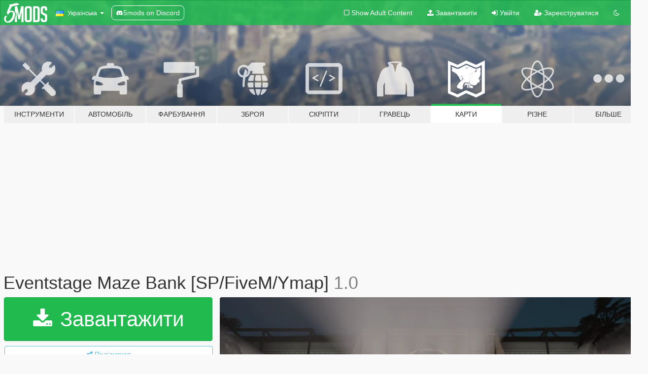

--- FILE ---
content_type: text/html; charset=utf-8
request_url: https://uk.gta5-mods.com/maps/eventstage-maze-bank-sp-fivem-ymap
body_size: 10631
content:

<!DOCTYPE html>
<html lang="uk" dir="ltr">
<head>
	<title>
		Eventstage Maze Bank [SP/FiveM/Ymap] - GTA5-Mods.com
	</title>

		<script
		  async
		  src="https://hb.vntsm.com/v4/live/vms/sites/gta5-mods.com/index.js"
        ></script>

        <script>
          self.__VM = self.__VM || [];
          self.__VM.push(function (admanager, scope) {
            scope.Config.buildPlacement((configBuilder) => {
              configBuilder.add("billboard");
              configBuilder.addDefaultOrUnique("mobile_mpu").setBreakPoint("mobile")
            }).display("top-ad");

            scope.Config.buildPlacement((configBuilder) => {
              configBuilder.add("leaderboard");
              configBuilder.addDefaultOrUnique("mobile_mpu").setBreakPoint("mobile")
            }).display("central-ad");

            scope.Config.buildPlacement((configBuilder) => {
              configBuilder.add("mpu");
              configBuilder.addDefaultOrUnique("mobile_mpu").setBreakPoint("mobile")
            }).display("side-ad");

            scope.Config.buildPlacement((configBuilder) => {
              configBuilder.add("leaderboard");
              configBuilder.addDefaultOrUnique("mpu").setBreakPoint({ mediaQuery: "max-width:1200px" })
            }).display("central-ad-2");

            scope.Config.buildPlacement((configBuilder) => {
              configBuilder.add("leaderboard");
              configBuilder.addDefaultOrUnique("mobile_mpu").setBreakPoint("mobile")
            }).display("bottom-ad");

            scope.Config.buildPlacement((configBuilder) => {
              configBuilder.add("desktop_takeover");
              configBuilder.addDefaultOrUnique("mobile_takeover").setBreakPoint("mobile")
            }).display("takeover-ad");

            scope.Config.get('mpu').display('download-ad-1');
          });
        </script>

	<meta charset="utf-8">
	<meta name="viewport" content="width=320, initial-scale=1.0, maximum-scale=1.0">
	<meta http-equiv="X-UA-Compatible" content="IE=edge">
	<meta name="msapplication-config" content="none">
	<meta name="theme-color" content="#20ba4e">
	<meta name="msapplication-navbutton-color" content="#20ba4e">
	<meta name="apple-mobile-web-app-capable" content="yes">
	<meta name="apple-mobile-web-app-status-bar-style" content="#20ba4e">
	<meta name="csrf-param" content="authenticity_token" />
<meta name="csrf-token" content="LdNhf1lHGqCJfiA7CTWaZzuZFS4Kb7JvXntDSBfUOMQCN46AgpTt+AOhl5JBeIyRztyHpsiKD77RORVFCPKVEw==" />
	    <!--suppress ALL -->

    <meta property="og:url" content="https://uk.gta5-mods.com/maps/eventstage-maze-bank-sp-fivem-ymap">
    <meta property="og:title" content="Eventstage Maze Bank [SP/FiveM/Ymap]">
    <meta property="og:description" content="!DO NOT RE-USE THIS MOD WITHOUT MY PERMISSION!  I made this map for a community server. It turned out really nice and I wanted to share it with you.  It includes a DJ setup, a bar some lounges and more.  I made this map with CodeWalker.  Let me know if you like it.  Install Instructions   ----------------------- Installation FiveM : -----------------------  1. Open the file with 7zip, Winrar or any other program that allows you ...">
    <meta property="og:site_name" content="GTA5-Mods.com">
    <meta property="og:image" content="https://img.gta5-mods.com/q75/images/eventstage-maze-bank-sp-fivem-ymap/082512-Screenshot_306-min.png">

    <meta name="twitter:card" content="summary_large_image">
    <meta name="twitter:site" content="@5mods">
    <meta name="twitter:title" content="Eventstage Maze Bank [SP/FiveM/Ymap]">
    <meta name="twitter:description" content="!DO NOT RE-USE THIS MOD WITHOUT MY PERMISSION!  I made this map for a community server. It turned out really nice and I wanted to share it with you.  It includes a DJ setup, a bar some lounges and more.  I made this map with CodeWalker.  Let me know if you like it.  Install Instructions   ----------------------- Installation FiveM : -----------------------  1. Open the file with 7zip, Winrar or any other program that allows you ...">
    <meta name="twitter:image" content="https://img.gta5-mods.com/q75/images/eventstage-maze-bank-sp-fivem-ymap/082512-Screenshot_306-min.png">


	<link rel="shortcut icon" type="image/x-icon" href="https://images.gta5-mods.com/icons/favicon.png">
	<link rel="stylesheet" media="screen" href="/assets/application-7e510725ebc5c55e88a9fd87c027a2aa9e20126744fbac89762e0fd54819c399.css" />
	    <link rel="alternate" hreflang="id" href="https://id.gta5-mods.com/maps/eventstage-maze-bank-sp-fivem-ymap">
    <link rel="alternate" hreflang="ms" href="https://ms.gta5-mods.com/maps/eventstage-maze-bank-sp-fivem-ymap">
    <link rel="alternate" hreflang="bg" href="https://bg.gta5-mods.com/maps/eventstage-maze-bank-sp-fivem-ymap">
    <link rel="alternate" hreflang="ca" href="https://ca.gta5-mods.com/maps/eventstage-maze-bank-sp-fivem-ymap">
    <link rel="alternate" hreflang="cs" href="https://cs.gta5-mods.com/maps/eventstage-maze-bank-sp-fivem-ymap">
    <link rel="alternate" hreflang="da" href="https://da.gta5-mods.com/maps/eventstage-maze-bank-sp-fivem-ymap">
    <link rel="alternate" hreflang="de" href="https://de.gta5-mods.com/maps/eventstage-maze-bank-sp-fivem-ymap">
    <link rel="alternate" hreflang="el" href="https://el.gta5-mods.com/maps/eventstage-maze-bank-sp-fivem-ymap">
    <link rel="alternate" hreflang="en" href="https://www.gta5-mods.com/maps/eventstage-maze-bank-sp-fivem-ymap">
    <link rel="alternate" hreflang="es" href="https://es.gta5-mods.com/maps/eventstage-maze-bank-sp-fivem-ymap">
    <link rel="alternate" hreflang="fr" href="https://fr.gta5-mods.com/maps/eventstage-maze-bank-sp-fivem-ymap">
    <link rel="alternate" hreflang="gl" href="https://gl.gta5-mods.com/maps/eventstage-maze-bank-sp-fivem-ymap">
    <link rel="alternate" hreflang="ko" href="https://ko.gta5-mods.com/maps/eventstage-maze-bank-sp-fivem-ymap">
    <link rel="alternate" hreflang="hi" href="https://hi.gta5-mods.com/maps/eventstage-maze-bank-sp-fivem-ymap">
    <link rel="alternate" hreflang="it" href="https://it.gta5-mods.com/maps/eventstage-maze-bank-sp-fivem-ymap">
    <link rel="alternate" hreflang="hu" href="https://hu.gta5-mods.com/maps/eventstage-maze-bank-sp-fivem-ymap">
    <link rel="alternate" hreflang="mk" href="https://mk.gta5-mods.com/maps/eventstage-maze-bank-sp-fivem-ymap">
    <link rel="alternate" hreflang="nl" href="https://nl.gta5-mods.com/maps/eventstage-maze-bank-sp-fivem-ymap">
    <link rel="alternate" hreflang="nb" href="https://no.gta5-mods.com/maps/eventstage-maze-bank-sp-fivem-ymap">
    <link rel="alternate" hreflang="pl" href="https://pl.gta5-mods.com/maps/eventstage-maze-bank-sp-fivem-ymap">
    <link rel="alternate" hreflang="pt-BR" href="https://pt.gta5-mods.com/maps/eventstage-maze-bank-sp-fivem-ymap">
    <link rel="alternate" hreflang="ro" href="https://ro.gta5-mods.com/maps/eventstage-maze-bank-sp-fivem-ymap">
    <link rel="alternate" hreflang="ru" href="https://ru.gta5-mods.com/maps/eventstage-maze-bank-sp-fivem-ymap">
    <link rel="alternate" hreflang="sl" href="https://sl.gta5-mods.com/maps/eventstage-maze-bank-sp-fivem-ymap">
    <link rel="alternate" hreflang="fi" href="https://fi.gta5-mods.com/maps/eventstage-maze-bank-sp-fivem-ymap">
    <link rel="alternate" hreflang="sv" href="https://sv.gta5-mods.com/maps/eventstage-maze-bank-sp-fivem-ymap">
    <link rel="alternate" hreflang="vi" href="https://vi.gta5-mods.com/maps/eventstage-maze-bank-sp-fivem-ymap">
    <link rel="alternate" hreflang="tr" href="https://tr.gta5-mods.com/maps/eventstage-maze-bank-sp-fivem-ymap">
    <link rel="alternate" hreflang="uk" href="https://uk.gta5-mods.com/maps/eventstage-maze-bank-sp-fivem-ymap">
    <link rel="alternate" hreflang="zh-CN" href="https://zh.gta5-mods.com/maps/eventstage-maze-bank-sp-fivem-ymap">

  <script src="/javascripts/ads.js"></script>

		<!-- Nexus Google Tag Manager -->
		<script nonce="true">
//<![CDATA[
				window.dataLayer = window.dataLayer || [];

						window.dataLayer.push({
								login_status: 'Guest',
								user_id: undefined,
								gta5mods_id: undefined,
						});

//]]>
</script>
		<script nonce="true">
//<![CDATA[
				(function(w,d,s,l,i){w[l]=w[l]||[];w[l].push({'gtm.start':
				new Date().getTime(),event:'gtm.js'});var f=d.getElementsByTagName(s)[0],
				j=d.createElement(s),dl=l!='dataLayer'?'&l='+l:'';j.async=true;j.src=
				'https://www.googletagmanager.com/gtm.js?id='+i+dl;f.parentNode.insertBefore(j,f);
				})(window,document,'script','dataLayer','GTM-KCVF2WQ');

//]]>
</script>		<!-- End Nexus Google Tag Manager -->
</head>
<body class=" uk">
	<!-- Google Tag Manager (noscript) -->
	<noscript><iframe src="https://www.googletagmanager.com/ns.html?id=GTM-KCVF2WQ"
										height="0" width="0" style="display:none;visibility:hidden"></iframe></noscript>
	<!-- End Google Tag Manager (noscript) -->

<div id="page-cover"></div>
<div id="page-loading">
	<span class="graphic"></span>
	<span class="message">Завантаження...</span>
</div>

<div id="page-cover"></div>

<nav id="main-nav" class="navbar navbar-default">
  <div class="container">
    <div class="navbar-header">
      <a class="navbar-brand" href="/"></a>

      <ul class="nav navbar-nav">
        <li id="language-dropdown" class="dropdown">
          <a href="#language" class="dropdown-toggle" data-toggle="dropdown">
            <span class="famfamfam-flag-ua icon"></span>&nbsp;
            <span class="language-name">Українська</span>
            <span class="caret"></span>
          </a>

          <ul class="dropdown-menu dropdown-menu-with-footer">
                <li>
                  <a href="https://id.gta5-mods.com/maps/eventstage-maze-bank-sp-fivem-ymap">
                    <span class="famfamfam-flag-id"></span>
                    <span class="language-name">Bahasa Indonesia</span>
                  </a>
                </li>
                <li>
                  <a href="https://ms.gta5-mods.com/maps/eventstage-maze-bank-sp-fivem-ymap">
                    <span class="famfamfam-flag-my"></span>
                    <span class="language-name">Bahasa Melayu</span>
                  </a>
                </li>
                <li>
                  <a href="https://bg.gta5-mods.com/maps/eventstage-maze-bank-sp-fivem-ymap">
                    <span class="famfamfam-flag-bg"></span>
                    <span class="language-name">Български</span>
                  </a>
                </li>
                <li>
                  <a href="https://ca.gta5-mods.com/maps/eventstage-maze-bank-sp-fivem-ymap">
                    <span class="famfamfam-flag-catalonia"></span>
                    <span class="language-name">Català</span>
                  </a>
                </li>
                <li>
                  <a href="https://cs.gta5-mods.com/maps/eventstage-maze-bank-sp-fivem-ymap">
                    <span class="famfamfam-flag-cz"></span>
                    <span class="language-name">Čeština</span>
                  </a>
                </li>
                <li>
                  <a href="https://da.gta5-mods.com/maps/eventstage-maze-bank-sp-fivem-ymap">
                    <span class="famfamfam-flag-dk"></span>
                    <span class="language-name">Dansk</span>
                  </a>
                </li>
                <li>
                  <a href="https://de.gta5-mods.com/maps/eventstage-maze-bank-sp-fivem-ymap">
                    <span class="famfamfam-flag-de"></span>
                    <span class="language-name">Deutsch</span>
                  </a>
                </li>
                <li>
                  <a href="https://el.gta5-mods.com/maps/eventstage-maze-bank-sp-fivem-ymap">
                    <span class="famfamfam-flag-gr"></span>
                    <span class="language-name">Ελληνικά</span>
                  </a>
                </li>
                <li>
                  <a href="https://www.gta5-mods.com/maps/eventstage-maze-bank-sp-fivem-ymap">
                    <span class="famfamfam-flag-gb"></span>
                    <span class="language-name">English</span>
                  </a>
                </li>
                <li>
                  <a href="https://es.gta5-mods.com/maps/eventstage-maze-bank-sp-fivem-ymap">
                    <span class="famfamfam-flag-es"></span>
                    <span class="language-name">Español</span>
                  </a>
                </li>
                <li>
                  <a href="https://fr.gta5-mods.com/maps/eventstage-maze-bank-sp-fivem-ymap">
                    <span class="famfamfam-flag-fr"></span>
                    <span class="language-name">Français</span>
                  </a>
                </li>
                <li>
                  <a href="https://gl.gta5-mods.com/maps/eventstage-maze-bank-sp-fivem-ymap">
                    <span class="famfamfam-flag-es-gl"></span>
                    <span class="language-name">Galego</span>
                  </a>
                </li>
                <li>
                  <a href="https://ko.gta5-mods.com/maps/eventstage-maze-bank-sp-fivem-ymap">
                    <span class="famfamfam-flag-kr"></span>
                    <span class="language-name">한국어</span>
                  </a>
                </li>
                <li>
                  <a href="https://hi.gta5-mods.com/maps/eventstage-maze-bank-sp-fivem-ymap">
                    <span class="famfamfam-flag-in"></span>
                    <span class="language-name">हिन्दी</span>
                  </a>
                </li>
                <li>
                  <a href="https://it.gta5-mods.com/maps/eventstage-maze-bank-sp-fivem-ymap">
                    <span class="famfamfam-flag-it"></span>
                    <span class="language-name">Italiano</span>
                  </a>
                </li>
                <li>
                  <a href="https://hu.gta5-mods.com/maps/eventstage-maze-bank-sp-fivem-ymap">
                    <span class="famfamfam-flag-hu"></span>
                    <span class="language-name">Magyar</span>
                  </a>
                </li>
                <li>
                  <a href="https://mk.gta5-mods.com/maps/eventstage-maze-bank-sp-fivem-ymap">
                    <span class="famfamfam-flag-mk"></span>
                    <span class="language-name">Македонски</span>
                  </a>
                </li>
                <li>
                  <a href="https://nl.gta5-mods.com/maps/eventstage-maze-bank-sp-fivem-ymap">
                    <span class="famfamfam-flag-nl"></span>
                    <span class="language-name">Nederlands</span>
                  </a>
                </li>
                <li>
                  <a href="https://no.gta5-mods.com/maps/eventstage-maze-bank-sp-fivem-ymap">
                    <span class="famfamfam-flag-no"></span>
                    <span class="language-name">Norsk</span>
                  </a>
                </li>
                <li>
                  <a href="https://pl.gta5-mods.com/maps/eventstage-maze-bank-sp-fivem-ymap">
                    <span class="famfamfam-flag-pl"></span>
                    <span class="language-name">Polski</span>
                  </a>
                </li>
                <li>
                  <a href="https://pt.gta5-mods.com/maps/eventstage-maze-bank-sp-fivem-ymap">
                    <span class="famfamfam-flag-br"></span>
                    <span class="language-name">Português do Brasil</span>
                  </a>
                </li>
                <li>
                  <a href="https://ro.gta5-mods.com/maps/eventstage-maze-bank-sp-fivem-ymap">
                    <span class="famfamfam-flag-ro"></span>
                    <span class="language-name">Română</span>
                  </a>
                </li>
                <li>
                  <a href="https://ru.gta5-mods.com/maps/eventstage-maze-bank-sp-fivem-ymap">
                    <span class="famfamfam-flag-ru"></span>
                    <span class="language-name">Русский</span>
                  </a>
                </li>
                <li>
                  <a href="https://sl.gta5-mods.com/maps/eventstage-maze-bank-sp-fivem-ymap">
                    <span class="famfamfam-flag-si"></span>
                    <span class="language-name">Slovenščina</span>
                  </a>
                </li>
                <li>
                  <a href="https://fi.gta5-mods.com/maps/eventstage-maze-bank-sp-fivem-ymap">
                    <span class="famfamfam-flag-fi"></span>
                    <span class="language-name">Suomi</span>
                  </a>
                </li>
                <li>
                  <a href="https://sv.gta5-mods.com/maps/eventstage-maze-bank-sp-fivem-ymap">
                    <span class="famfamfam-flag-se"></span>
                    <span class="language-name">Svenska</span>
                  </a>
                </li>
                <li>
                  <a href="https://vi.gta5-mods.com/maps/eventstage-maze-bank-sp-fivem-ymap">
                    <span class="famfamfam-flag-vn"></span>
                    <span class="language-name">Tiếng Việt</span>
                  </a>
                </li>
                <li>
                  <a href="https://tr.gta5-mods.com/maps/eventstage-maze-bank-sp-fivem-ymap">
                    <span class="famfamfam-flag-tr"></span>
                    <span class="language-name">Türkçe</span>
                  </a>
                </li>
                <li>
                  <a href="https://uk.gta5-mods.com/maps/eventstage-maze-bank-sp-fivem-ymap">
                    <span class="famfamfam-flag-ua"></span>
                    <span class="language-name">Українська</span>
                  </a>
                </li>
                <li>
                  <a href="https://zh.gta5-mods.com/maps/eventstage-maze-bank-sp-fivem-ymap">
                    <span class="famfamfam-flag-cn"></span>
                    <span class="language-name">中文</span>
                  </a>
                </li>
          </ul>
        </li>
        <li class="discord-link">
          <a href="https://discord.gg/2PR7aMzD4U" target="_blank" rel="noreferrer">
            <img src="https://images.gta5-mods.com/site/discord-header.svg" height="15px" alt="">
            <span>5mods on Discord</span>
          </a>
        </li>
      </ul>
    </div>

    <ul class="nav navbar-nav navbar-right">
        <li>
          <a href="/adult_filter" title="Light mode">
              <span class="fa fa-square-o"></span>
            <span>Show Adult <span class="adult-filter__content-text">Content</span></span>
          </a>
        </li>
      <li class="hidden-xs">
        <a href="/upload">
          <span class="icon fa fa-upload"></span>
          Завантажити
        </a>
      </li>

        <li>
          <a href="/login?r=/maps/eventstage-maze-bank-sp-fivem-ymap">
            <span class="icon fa fa-sign-in"></span>
            <span class="login-text">Увійти</span>
          </a>
        </li>

        <li class="hidden-xs">
          <a href="/register?r=/maps/eventstage-maze-bank-sp-fivem-ymap">
            <span class="icon fa fa-user-plus"></span>
            Зареєструватися
          </a>
        </li>

        <li>
            <a href="/dark_mode" title="Dark mode">
              <span class="fa fa-moon-o"></span>
            </a>
        </li>

      <li id="search-dropdown">
        <a href="#search" class="dropdown-toggle" data-toggle="dropdown">
          <span class="fa fa-search"></span>
        </a>

        <div class="dropdown-menu">
          <div class="form-inline">
            <div class="form-group">
              <div class="input-group">
                <div class="input-group-addon"><span  class="fa fa-search"></span></div>
                <input type="text" class="form-control" placeholder="Пошук модів для GTA 5.">
              </div>
            </div>
            <button type="submit" class="btn btn-primary">
              Пошук
            </button>
          </div>
        </div>
      </li>
    </ul>
  </div>
</nav>

<div id="banner" class="maps">
  <div class="container hidden-xs">
    <div id="intro">
      <h1 class="styled">Ласкаво просимо на GTA5-Mods.com</h1>
      <p>Select one of the following categories to start browsing the latest GTA 5 PC mods:</p>
    </div>
  </div>

  <div class="container">
    <ul id="navigation" class="clearfix uk">
        <li class="tools ">
          <a href="/tools">
            <span class="icon-category"></span>
            <span class="label-border"></span>
            <span class="label-category md-small">
              <span>Інструменти</span>
            </span>
          </a>
        </li>
        <li class="vehicles ">
          <a href="/vehicles">
            <span class="icon-category"></span>
            <span class="label-border"></span>
            <span class="label-category md-small">
              <span>Автомобіль</span>
            </span>
          </a>
        </li>
        <li class="paintjobs ">
          <a href="/paintjobs">
            <span class="icon-category"></span>
            <span class="label-border"></span>
            <span class="label-category md-small">
              <span>Фарбування</span>
            </span>
          </a>
        </li>
        <li class="weapons ">
          <a href="/weapons">
            <span class="icon-category"></span>
            <span class="label-border"></span>
            <span class="label-category ">
              <span>Зброя</span>
            </span>
          </a>
        </li>
        <li class="scripts ">
          <a href="/scripts">
            <span class="icon-category"></span>
            <span class="label-border"></span>
            <span class="label-category ">
              <span>Скріпти</span>
            </span>
          </a>
        </li>
        <li class="player ">
          <a href="/player">
            <span class="icon-category"></span>
            <span class="label-border"></span>
            <span class="label-category ">
              <span>Гравець</span>
            </span>
          </a>
        </li>
        <li class="maps active">
          <a href="/maps">
            <span class="icon-category"></span>
            <span class="label-border"></span>
            <span class="label-category ">
              <span>Карти</span>
            </span>
          </a>
        </li>
        <li class="misc ">
          <a href="/misc">
            <span class="icon-category"></span>
            <span class="label-border"></span>
            <span class="label-category ">
              <span>Різне</span>
            </span>
          </a>
        </li>
      <li id="more-dropdown" class="more dropdown">
        <a href="#more" class="dropdown-toggle" data-toggle="dropdown">
          <span class="icon-category"></span>
          <span class="label-border"></span>
          <span class="label-category ">
            <span>Більше</span>
          </span>
        </a>

        <ul class="dropdown-menu pull-right">
          <li>
            <a href="http://www.gta5cheats.com" target="_blank">
              <span class="fa fa-external-link"></span>
              GTA 5 Cheats
            </a>
          </li>
        </ul>
      </li>
    </ul>
  </div>
</div>

<div id="content">
  


<div id="file" class="container" data-user-file-id="262262">
  <div class="clearfix">
      <div id="top-ad" class="ad-container"></div>

    <h1>
      
      Eventstage Maze Bank [SP/FiveM/Ymap]
      <span class="version">1.0</span>

    </h1>
  </div>


    <div id="file-container" class="row">
      <div class="col-sm-5 col-lg-4">

          <a href="/maps/eventstage-maze-bank-sp-fivem-ymap/download/172568" class="btn btn-primary btn-download" >
            <span class="fa fa-download"></span>
            Завантажити
          </a>

        <div class="file-actions">

          <div class="row">
            <div class="col-xs-12 share-container">
              <div id="share-list">
                <ul>
                  <li>
                    <a href="#share-facebook" class="facebook" title="Поділитися у Фейсбук">
                      <span class="fa fa-facebook"></span>
                    </a>
                  </li>
                  <li>
                    <a href="#share-twitter" class="twitter" title="Поділитися у Твіттер" data-text="Eventstage Maze Bank [SP/FiveM/Ymap]">
                      <span class="fa fa-twitter"></span>
                    </a>
                  </li>
                  <li>
                    <a href="#share-vk" class="vk" title="Поділитися ВКонтакте">
                      <span class="fa fa-vk"></span>
                    </a>
                  </li>
                </ul>
              </div>

              <button class="btn btn-o-info btn-block">
                <span class="fa fa-share-alt "></span>
                <span>Поділитися</span>
              </button>
            </div>

          </div>
        </div>
        <div class="panel panel-default">
          <div class="panel-body">
            <div class="user-panel row">
              <div class="col-xs-3">
                <a href="/users/vnez">
                  <img class="img-responsive" src="https://img.gta5-mods.com/q75-w100-h100-cfill/avatars/presets/lamar.jpg" alt="Lamar" />
                </a>
              </div>
              <div class="col-xs-9">
                <a class="username" href="/users/vnez">vnez</a>
                  <br/>
                  <div class="user-social">
                    












                  </div>

                  


              </div>
            </div>
          </div>
        </div>

          <div class="panel panel-default hidden-xs">
            <div class="panel-body">
  <h3 class="mt-0">
    <i class="fa fa-list-alt"></i>
    <span class="translation_missing" title="translation missing: uk.user_file.all_versions">All Versions</span>
  </h3>
      <div class="well pull-left file-version-container ">
        <div class="pull-left">
          <i class="fa fa-file"></i>&nbsp;1.0 <span>(current)</span>
          <p>
            <span class="num-downloads">1 157 завантажень <span class="file-size">, 5,7 МБ</span></span>
            <br/><span class="num-downloads">19 Липня 2024</span>
          </p>
        </div>
        <div class="pull-right" >
                  <a target="_blank" href="https://www.virustotal.com/gui/file/543c4357305270b47a38f6f00e1fcd284a1bc492c00fd4139a9fe72a8ec0aed9/detection/f-543c4357305270b47a38f6f00e1fcd284a1bc492c00fd4139a9fe72a8ec0aed9-1721402009"><i data-container="body" data-trigger="hover" data-toggle="popover" data-placement="top" data-html="true" data-title="<b class='color-success'>This file is safe <i class='fa fa-check-circle-o'></i></b>" data-content="<i>This file has been scanned for viruses and is safe to download.</i>" class="fa fa-shield vt-version"></i></a>

              <a target="_blank" href="/maps/eventstage-maze-bank-sp-fivem-ymap/download/172568"><i class="fa fa-download download-version"></i></a>
        </div>
      </div>
</div>
          </div>

          <div id="side-ad" class="ad-container"></div>

        <div class="file-list">
            <div class="col-xs-12 hidden-xs">
              <h4>More mods by <a class="username" href="/users/vnez">vnez</a>:</h4>
                
<div class="file-list-obj">
  <a href="/maps/pableto-hideout-sp-fivem-ymap" title="Pableto Hideout [SP/FiveM/Ymap]" class="preview empty">

    <img title="Pableto Hideout [SP/FiveM/Ymap]" class="img-responsive" alt="Pableto Hideout [SP/FiveM/Ymap]" src="https://img.gta5-mods.com/q75-w500-h333-cfill/images/pableto-hideout-sp-fivem-ymap/990d3e-Screenshot_344-min.png" />

      <ul class="categories">
            <li>Interior</li>
      </ul>

      <div class="stats">
        <div>
            <span title="5.0 star rating">
              <span class="fa fa-star"></span> 5.0
            </span>
        </div>
        <div>
          <span title="2 408 завантажень">
            <span class="fa fa-download"></span> 2 408
          </span>
          <span class="stats-likes" title="26 лайків">
            <span class="fa fa-thumbs-up"></span> 26
          </span>
        </div>
      </div>

  </a>
  <div class="details">
    <div class="top">
      <div class="name">
        <a href="/maps/pableto-hideout-sp-fivem-ymap" title="Pableto Hideout [SP/FiveM/Ymap]">
          <span dir="ltr">Pableto Hideout [SP/FiveM/Ymap]</span>
        </a>
      </div>
        <div class="version" dir="ltr" title="1.0">1.0</div>
    </div>
    <div class="bottom">
      <span class="bottom-by">By</span> <a href="/users/vnez" title="vnez">vnez</a>
    </div>
  </div>
</div>
            </div>

              <div class="col-xs-12 hidden-xs">
                <h4>More mods in <i><a href="/maps">maps</a></i> category:</h4>
                  
<div class="file-list-obj">
  <a href="/maps/iron-mine-mapping-fivem-ready" title="Iron Mine [YMAP / FiveM]" class="preview empty">

    <img title="Iron Mine [YMAP / FiveM]" class="img-responsive" alt="Iron Mine [YMAP / FiveM]" src="https://img.gta5-mods.com/q75-w500-h333-cfill/images/iron-mine-mapping-fivem-ready/dcd083-ironmine_wallpaper.png" />

      <ul class="categories">
            <li>Building</li>
            <li>Road</li>
            <li>Scene</li>
      </ul>

      <div class="stats">
        <div>
        </div>
        <div>
          <span title="1 завантаження">
            <span class="fa fa-download"></span> 581
          </span>
          <span class="stats-likes" title="8 лайків">
            <span class="fa fa-thumbs-up"></span> 8
          </span>
        </div>
      </div>

  </a>
  <div class="details">
    <div class="top">
      <div class="name">
        <a href="/maps/iron-mine-mapping-fivem-ready" title="Iron Mine [YMAP / FiveM]">
          <span dir="ltr">Iron Mine [YMAP / FiveM]</span>
        </a>
      </div>
        <div class="version" dir="ltr" title="1.0.3">1.0.3</div>
    </div>
    <div class="bottom">
      <span class="bottom-by">By</span> <a href="/users/RZN_" title="RZN_">RZN_</a>
    </div>
  </div>
</div>
                  
<div class="file-list-obj">
  <a href="/maps/hooper-memorial-heliport-stormwatch" title="Hooper Memorial Heliport [Add-On SP / FiveM]" class="preview empty">

    <img title="Hooper Memorial Heliport [Add-On SP / FiveM]" class="img-responsive" alt="Hooper Memorial Heliport [Add-On SP / FiveM]" src="https://img.gta5-mods.com/q75-w500-h333-cfill/images/hooper-memorial-heliport-stormwatch/a3d9f6-FiveM_b3570_GTAProcess_zk0yLgV1gG.png" />

      <ul class="categories">
            <li>Building</li>
      </ul>

      <div class="stats">
        <div>
            <span title="4.5 star rating">
              <span class="fa fa-star"></span> 4.5
            </span>
        </div>
        <div>
          <span title="287 завантажень">
            <span class="fa fa-download"></span> 287
          </span>
          <span class="stats-likes" title="11 лайків">
            <span class="fa fa-thumbs-up"></span> 11
          </span>
        </div>
      </div>

  </a>
  <div class="details">
    <div class="top">
      <div class="name">
        <a href="/maps/hooper-memorial-heliport-stormwatch" title="Hooper Memorial Heliport [Add-On SP / FiveM]">
          <span dir="ltr">Hooper Memorial Heliport [Add-On SP / FiveM]</span>
        </a>
      </div>
        <div class="version" dir="ltr" title="1.1 Singleplayer, RAGE:MP">1.1 Singleplayer, RAGE:MP</div>
    </div>
    <div class="bottom">
      <span class="bottom-by">By</span> <a href="/users/Stormwatch" title="Stormwatch">Stormwatch</a>
    </div>
  </div>
</div>
                  
<div class="file-list-obj">
  <a href="/maps/michael-s-secret-room" title="Michael's Secret Room" class="preview empty">

    <img title="Michael's Secret Room" class="img-responsive" alt="Michael's Secret Room" src="https://img.gta5-mods.com/q75-w500-h333-cfill/images/michael-s-secret-room/c687eb-o.png" />

      <ul class="categories">
            <li>Interior</li>
            <li>Menyoo</li>
            <li>Michael</li>
      </ul>

      <div class="stats">
        <div>
            <span title="0.5 star rating">
              <span class="fa fa-star"></span> 0.5
            </span>
        </div>
        <div>
          <span title="45 завантажень">
            <span class="fa fa-download"></span> 45
          </span>
          <span class="stats-likes" title="1 лайк">
            <span class="fa fa-thumbs-up"></span> 1
          </span>
        </div>
      </div>

  </a>
  <div class="details">
    <div class="top">
      <div class="name">
        <a href="/maps/michael-s-secret-room" title="Michael's Secret Room">
          <span dir="ltr">Michael's Secret Room</span>
        </a>
      </div>
    </div>
    <div class="bottom">
      <span class="bottom-by">By</span> <a href="/users/candyxblaze" title="candyxblaze">candyxblaze</a>
    </div>
  </div>
</div>
                  
<div class="file-list-obj">
  <a href="/maps/the-phillips-residence-strawberry-families-stories" title="The Phillips Residence | Strawberry Families Stories" class="preview empty">

    <img title="The Phillips Residence | Strawberry Families Stories" class="img-responsive" alt="The Phillips Residence | Strawberry Families Stories" src="https://img.gta5-mods.com/q75-w500-h333-cfill/images/the-phillips-residence-strawberry-families-stories/80b567-1.jpg" />

      <ul class="categories">
            <li>Map Editor</li>
            <li>Menyoo</li>
      </ul>

      <div class="stats">
        <div>
        </div>
        <div>
          <span title="703 завантажень">
            <span class="fa fa-download"></span> 703
          </span>
          <span class="stats-likes" title="9 лайків">
            <span class="fa fa-thumbs-up"></span> 9
          </span>
        </div>
      </div>

  </a>
  <div class="details">
    <div class="top">
      <div class="name">
        <a href="/maps/the-phillips-residence-strawberry-families-stories" title="The Phillips Residence | Strawberry Families Stories">
          <span dir="ltr">The Phillips Residence | Strawberry Families Stories</span>
        </a>
      </div>
        <div class="version" dir="ltr" title="1.0">1.0</div>
    </div>
    <div class="bottom">
      <span class="bottom-by">By</span> <a href="/users/alvaritomarito" title="alvaritomarito">alvaritomarito</a>
    </div>
  </div>
</div>
              </div>
        </div>
      </div>

      <div class="col-sm-7 col-lg-8">
          <div id="file-media">
            <!-- Cover Media -->
            <div class="text-center">

                <a target="_blank" class="thumbnail mfp-image cover-media" title="Eventstage Maze Bank [SP/FiveM/Ymap]" href="https://img.gta5-mods.com/q95/images/eventstage-maze-bank-sp-fivem-ymap/082512-Screenshot_306-min.png"><img class="img-responsive" src="https://img.gta5-mods.com/q85-w800/images/eventstage-maze-bank-sp-fivem-ymap/082512-Screenshot_306-min.png" alt="082512 screenshot 306 min" /></a>
            </div>

            <!-- Remaining Media -->
              <div class="media-thumbnails row">
                    <div class="col-xs-4 col-md-2">
                      <a target="_blank" class="thumbnail mfp-image" title="Eventstage Maze Bank [SP/FiveM/Ymap]" href="https://img.gta5-mods.com/q95/images/eventstage-maze-bank-sp-fivem-ymap/082512-Screenshot_301-min.png"><img class="img-responsive" src="https://img.gta5-mods.com/q75-w350-h233-cfill/images/eventstage-maze-bank-sp-fivem-ymap/082512-Screenshot_301-min.png" alt="082512 screenshot 301 min" /></a>
                    </div>
                    <div class="col-xs-4 col-md-2">
                      <a target="_blank" class="thumbnail mfp-image" title="Eventstage Maze Bank [SP/FiveM/Ymap]" href="https://img.gta5-mods.com/q95/images/eventstage-maze-bank-sp-fivem-ymap/082512-Screenshot_300-min.png"><img class="img-responsive" src="https://img.gta5-mods.com/q75-w350-h233-cfill/images/eventstage-maze-bank-sp-fivem-ymap/082512-Screenshot_300-min.png" alt="082512 screenshot 300 min" /></a>
                    </div>
                    <div class="col-xs-4 col-md-2">
                      <a target="_blank" class="thumbnail mfp-image" title="Eventstage Maze Bank [SP/FiveM/Ymap]" href="https://img.gta5-mods.com/q95/images/eventstage-maze-bank-sp-fivem-ymap/082512-Screenshot_305-min.png"><img class="img-responsive" src="https://img.gta5-mods.com/q75-w350-h233-cfill/images/eventstage-maze-bank-sp-fivem-ymap/082512-Screenshot_305-min.png" alt="082512 screenshot 305 min" /></a>
                    </div>
                    <div class="col-xs-4 col-md-2">
                      <a target="_blank" class="thumbnail mfp-image" title="Eventstage Maze Bank [SP/FiveM/Ymap]" href="https://img.gta5-mods.com/q95/images/eventstage-maze-bank-sp-fivem-ymap/082512-Screenshot_302-min.png"><img class="img-responsive" src="https://img.gta5-mods.com/q75-w350-h233-cfill/images/eventstage-maze-bank-sp-fivem-ymap/082512-Screenshot_302-min.png" alt="082512 screenshot 302 min" /></a>
                    </div>
                    <div class="col-xs-4 col-md-2">
                      <a target="_blank" class="thumbnail mfp-image" title="Eventstage Maze Bank [SP/FiveM/Ymap]" href="https://img.gta5-mods.com/q95/images/eventstage-maze-bank-sp-fivem-ymap/082512-Screenshot_303-min.png"><img class="img-responsive" src="https://img.gta5-mods.com/q75-w350-h233-cfill/images/eventstage-maze-bank-sp-fivem-ymap/082512-Screenshot_303-min.png" alt="082512 screenshot 303 min" /></a>
                    </div>
                    <div class="col-xs-4 col-md-2">
                      <a target="_blank" class="thumbnail mfp-image" title="Eventstage Maze Bank [SP/FiveM/Ymap]" href="https://img.gta5-mods.com/q95/images/eventstage-maze-bank-sp-fivem-ymap/082512-Screenshot_304-min.png"><img class="img-responsive" src="https://img.gta5-mods.com/q75-w350-h233-cfill/images/eventstage-maze-bank-sp-fivem-ymap/082512-Screenshot_304-min.png" alt="082512 screenshot 304 min" /></a>
                    </div>

              </div>

          </div>

        <h3 class="clearfix" dir="auto">
          <div class="pull-left file-stats">
            <i class="fa fa-cloud-download pull-left download-icon"></i>
            <div class="file-stat file-downloads pull-left">
              <span class="num-downloads">1 157</span>
              <label>Завантажень</label>
            </div>
            <i class="fa fa-thumbs-o-up pull-left like-icon"></i>
            <div class="file-stat file-likes pull-left">
              <span class="num-likes">18</span>
              <label>Лайків</label>
            </div>
          </div>

        </h3>
        <div id="featured-comment">
          <ul class="media-list pinned-comments">
            
          </ul>
        </div>
        <div class="visible-xs-block">
          <div class="panel panel-default">
            <div class="panel-body">
              <div class="file-description">
                      <span class="description-body description-collapsed" dir="auto">
                        !DO NOT RE-USE THIS MOD WITHOUT MY PERMISSION!<br/><br/>I made this map for a community server. It turned out really nice and I wanted to share it with you.<br/><br/>It includes a DJ setup, a bar some lounges and more.<br/><br/>I made this map with CodeWalker.<br/><br/>Let me know if you like it.<br/><br/>Install Instructions<br/><br/><br/>----------------------- Installation FiveM : -----------------------<br/><br/>1. Open the file with 7zip, Winrar or any other program that allows you to unzip ZIP files<br/>2. Go into the Folder [FiveM] and put the folder located in it into your resources folder.<br/>3. Edit your server.cfg and add 'EventStage' in it.<br/>4. Restart your Server and you are done.<br/><br/>----------------------- Installation SINGLEPLAYER : -----------------------<br/><br/>1. Open the file with 7zip, Winrar or any other program that allows you to unzip ZIP files<br/>2. Go into the Folder [Singleplayer] and put the folder located in it into the Folder "mods &gt; update &gt; x64 &gt; dlcpacks".<br/>3. Add "dlcpacks:/EventStage/" at the end of your dlclist.xml in (mods/update/update.rpf/common/data)<br/>4. Start your game and you are done.<br/><br/>YMap is included<br/><br/>Discord - vnez
                        <div class="read-more-button-container">
                          <div class="read-more-gradient"></div>
                          <div class="read-more-button">Show Full Description</div>
                        </div>
                      </span>
              </div>
                <div id=tag-list>
                </div>


              <div id="file-dates">

                <br/>
                <small title="пт., 19 лип. 2024, 15:11:57 +0000">
                  <strong>Перше завантаження:</strong>
                  19 Липня 2024
                  
                </small>

                  <br/>
                  <small title="нд., 21 лип. 2024, 15:02:48 +0000">
                    <strong>Останнє оновлення</strong>
                    21 Липня 2024
                  </small>

                  <br/>
                  <small title="вт., 20 січ. 2026, 13:08:00 +0000">
                    <strong>Last Downloaded:</strong>
                    1 день назад
                  </small>
              </div>
            </div>
          </div>

          <div class="panel panel-default visible-xs-block">
            <div class="panel-body">
  <h3 class="mt-0">
    <i class="fa fa-list-alt"></i>
    <span class="translation_missing" title="translation missing: uk.user_file.all_versions">All Versions</span>
  </h3>
      <div class="well pull-left file-version-container ">
        <div class="pull-left">
          <i class="fa fa-file"></i>&nbsp;1.0 <span>(current)</span>
          <p>
            <span class="num-downloads">1 157 завантажень <span class="file-size">, 5,7 МБ</span></span>
            <br/><span class="num-downloads">19 Липня 2024</span>
          </p>
        </div>
        <div class="pull-right" >
                  <a target="_blank" href="https://www.virustotal.com/gui/file/543c4357305270b47a38f6f00e1fcd284a1bc492c00fd4139a9fe72a8ec0aed9/detection/f-543c4357305270b47a38f6f00e1fcd284a1bc492c00fd4139a9fe72a8ec0aed9-1721402009"><i data-container="body" data-trigger="hover" data-toggle="popover" data-placement="top" data-html="true" data-title="<b class='color-success'>This file is safe <i class='fa fa-check-circle-o'></i></b>" data-content="<i>This file has been scanned for viruses and is safe to download.</i>" class="fa fa-shield vt-version"></i></a>

              <a target="_blank" href="/maps/eventstage-maze-bank-sp-fivem-ymap/download/172568"><i class="fa fa-download download-version"></i></a>
        </div>
      </div>
</div>
          </div>

          <h3 class="clearfix comments-stats" dir="auto">
              <span class="pull-left">
                  <span class="num-comments" data-count="0">0 коментаря</span>
              </span>
          </h3>
          <div id="comments_mobile"></div>

          <div class="file-list">
              <div class="col-xs-12">
                <h4>More mods by <a class="username" href="/users/vnez">vnez</a>:</h4>
                  
<div class="file-list-obj">
  <a href="/maps/pableto-hideout-sp-fivem-ymap" title="Pableto Hideout [SP/FiveM/Ymap]" class="preview empty">

    <img title="Pableto Hideout [SP/FiveM/Ymap]" class="img-responsive" alt="Pableto Hideout [SP/FiveM/Ymap]" src="https://img.gta5-mods.com/q75-w500-h333-cfill/images/pableto-hideout-sp-fivem-ymap/990d3e-Screenshot_344-min.png" />

      <ul class="categories">
            <li>Interior</li>
      </ul>

      <div class="stats">
        <div>
            <span title="5.0 star rating">
              <span class="fa fa-star"></span> 5.0
            </span>
        </div>
        <div>
          <span title="2 408 завантажень">
            <span class="fa fa-download"></span> 2 408
          </span>
          <span class="stats-likes" title="26 лайків">
            <span class="fa fa-thumbs-up"></span> 26
          </span>
        </div>
      </div>

  </a>
  <div class="details">
    <div class="top">
      <div class="name">
        <a href="/maps/pableto-hideout-sp-fivem-ymap" title="Pableto Hideout [SP/FiveM/Ymap]">
          <span dir="ltr">Pableto Hideout [SP/FiveM/Ymap]</span>
        </a>
      </div>
        <div class="version" dir="ltr" title="1.0">1.0</div>
    </div>
    <div class="bottom">
      <span class="bottom-by">By</span> <a href="/users/vnez" title="vnez">vnez</a>
    </div>
  </div>
</div>
              </div>
          </div>

        </div>

        <div class="hidden-xs">

          <ul class="nav nav-tabs" role="tablist">
              <li role="presentation" class="active">
                <a class="url-push" href="#description_tab" aria-controls="home" role="tab" data-toggle="tab">
                  <i class="fa fa-file-text-o"></i>
                  &nbsp;Description
                </a>
              </li>
              <li role="presentation">
                <a class="url-push" href="#comments_tab" aria-controls="profile" role="tab" data-toggle="tab">
                  <i class="fa fa-comments-o"></i>
                  &nbsp;Comments (0)
                </a>
              </li>
          </ul>

          <div class="tab-content">

            <!-- Default / Description Tab -->
            <div role="tabpanel" class="tab-pane  active " id="description_tab">
              <div class="panel panel-default" style="margin-top: 8px">
                <div class="panel-body">
                  <div class="file-description">
                        <span class="description-body " dir="auto">
                          !DO NOT RE-USE THIS MOD WITHOUT MY PERMISSION!<br/><br/>I made this map for a community server. It turned out really nice and I wanted to share it with you.<br/><br/>It includes a DJ setup, a bar some lounges and more.<br/><br/>I made this map with CodeWalker.<br/><br/>Let me know if you like it.<br/><br/>Install Instructions<br/><br/><br/>----------------------- Installation FiveM : -----------------------<br/><br/>1. Open the file with 7zip, Winrar or any other program that allows you to unzip ZIP files<br/>2. Go into the Folder [FiveM] and put the folder located in it into your resources folder.<br/>3. Edit your server.cfg and add 'EventStage' in it.<br/>4. Restart your Server and you are done.<br/><br/>----------------------- Installation SINGLEPLAYER : -----------------------<br/><br/>1. Open the file with 7zip, Winrar or any other program that allows you to unzip ZIP files<br/>2. Go into the Folder [Singleplayer] and put the folder located in it into the Folder "mods &gt; update &gt; x64 &gt; dlcpacks".<br/>3. Add "dlcpacks:/EventStage/" at the end of your dlclist.xml in (mods/update/update.rpf/common/data)<br/>4. Start your game and you are done.<br/><br/>YMap is included<br/><br/>Discord - vnez
                        </span>
                  </div>
                <div id=tag-list>
                </div>


                  <div id="file-dates">

                    <br/>
                    <small title="пт., 19 лип. 2024, 15:11:57 +0000">
                      <strong>Перше завантаження:</strong>
                      19 Липня 2024
                      
                    </small>

                      <br/>
                      <small title="нд., 21 лип. 2024, 15:02:48 +0000">
                        <strong>Останнє оновлення</strong>
                        21 Липня 2024
                      </small>

                      <br/>
                      <small title="вт., 20 січ. 2026, 13:08:00 +0000">
                        <strong>Last Downloaded:</strong>
                        1 день назад
                      </small>
                  </div>
                </div>
              </div>
            </div>

            <!-- Comments Tab -->
            <div role="tabpanel" class="tab-pane " id="comments_tab">
              <div id="comments">
                <ul class="media-list pinned-comments">
                 

                </ul>


                <ul class="media-list comments-list">
                  
               </ul>

                  <div class="alert alert-info">
                    Долучайтеся до розмови! <a href="/login?r=/maps/eventstage-maze-bank-sp-fivem-ymap">увійдіть</a> чи <a href="/register?r=/maps/eventstage-maze-bank-sp-fivem-ymap">зареєструйтеся</a> до аккаунту щоби додати коментар.
                  </div>
              </div>
            </div>

          </div>

            <div id="central-ad-2" class="ad-container"></div>
        </div>
      </div>
    </div>

  <div class="modal fade" id="downloadModal" tabindex="-1" role="dialog">
    <div class="modal-dialog" role="document">
      <div class="modal-content">
        <div class="modal-body">
          <div class="panel panel-default">
            <div class="panel-body">
  <h3 class="mt-0">
    <i class="fa fa-list-alt"></i>
    <span class="translation_missing" title="translation missing: uk.user_file.all_versions">All Versions</span>
  </h3>
      <div class="well pull-left file-version-container ">
        <div class="pull-left">
          <i class="fa fa-file"></i>&nbsp;1.0 <span>(current)</span>
          <p>
            <span class="num-downloads">1 157 завантажень <span class="file-size">, 5,7 МБ</span></span>
            <br/><span class="num-downloads">19 Липня 2024</span>
          </p>
        </div>
        <div class="pull-right" >
                  <a target="_blank" href="https://www.virustotal.com/gui/file/543c4357305270b47a38f6f00e1fcd284a1bc492c00fd4139a9fe72a8ec0aed9/detection/f-543c4357305270b47a38f6f00e1fcd284a1bc492c00fd4139a9fe72a8ec0aed9-1721402009"><i data-container="body" data-trigger="hover" data-toggle="popover" data-placement="top" data-html="true" data-title="<b class='color-success'>This file is safe <i class='fa fa-check-circle-o'></i></b>" data-content="<i>This file has been scanned for viruses and is safe to download.</i>" class="fa fa-shield vt-version"></i></a>

              <a target="_blank" href="/maps/eventstage-maze-bank-sp-fivem-ymap/download/172568"><i class="fa fa-download download-version"></i></a>
        </div>
      </div>
</div>
          </div>
        </div>
        <div class="modal-footer">
          <button type="button" class="btn btn-default" data-dismiss="modal">Close</button>
        </div>
      </div><!-- /.modal-content -->
    </div><!-- /.modal-dialog -->
  </div>
</div>

</div>
<div id="footer">
  <div class="container">

    <div class="row">

      <div class="col-sm-4 col-md-4">

        <a href="/users/Slim Trashman" class="staff">Designed in Alderney</a><br/>
        <a href="/users/rappo" class="staff">Made in Los Santos</a>

      </div>

      <div class="col-sm-8 col-md-8 hidden-xs">

        <div class="col-md-4 hidden-sm hidden-xs">
          <ul>
            <li>
              <a href="/tools">Інструменти для моддінгу GTA 5</a>
            </li>
            <li>
              <a href="/vehicles">Автомобільні моди GTA 5</a>
            </li>
            <li>
              <a href="/paintjobs">Фарбування до авто GTA 5</a>
            </li>
            <li>
              <a href="/weapons">Моди на зброю GTA 5</a>
            </li>
            <li>
              <a href="/scripts">Скриптові моди GTA 5</a>
            </li>
            <li>
              <a href="/player">Моди на гравця GTA 5.</a>
            </li>
            <li>
              <a href="/maps">Картові моди GTA 5</a>
            </li>
            <li>
              <a href="/misc">Різні моди на GTA 5</a>
            </li>
          </ul>
        </div>

        <div class="col-sm-4 col-md-4 hidden-xs">
          <ul>
            <li>
              <a href="/all">Останні файли</a>
            </li>
            <li>
              <a href="/all/tags/featured">Рекомендовані файли</a>
            </li>
            <li>
              <a href="/all/most-liked">Найбільш сподобані файли</a>
            </li>
            <li>
              <a href="/all/most-downloaded">Найбільш завантажені файли</a>
            </li>
            <li>
              <a href="/all/highest-rated">Файли з великим рейтингом</a>
            </li>
            <li>
              <a href="/leaderboard">Таблиця лидерів GTA5-Mods.com</a>
            </li>
          </ul>
        </div>

        <div class="col-sm-4 col-md-4">
          <ul>
            <li>
              <a href="/contact">
                Контакти
              </a>
            </li>
            <li>
              <a href="/privacy">
                Політика Конфіденційності
              </a>
            </li>
            <li>
              <a href="/terms">
                Terms of Use
              </a>
            </li>
            <li>
              <a href="https://www.cognitoforms.com/NexusMods/_5ModsDMCAForm">
                DMCA
              </a>
            </li>
            <li>
              <a href="https://www.twitter.com/5mods" class="social" target="_blank" rel="noreferrer" title="@5mods в Твіттері">
                <span class="fa fa-twitter-square"></span>
                @5mods в Твіттері
              </a>
            </li>
            <li>
              <a href="https://www.facebook.com/5mods" class="social" target="_blank" rel="noreferrer" title="5mods в Фейсбуці">
                <span class="fa fa-facebook-official"></span>
                5mods в Фейсбуці
              </a>
            </li>
            <li>
              <a href="https://discord.gg/2PR7aMzD4U" class="social" target="_blank" rel="noreferrer" title="5mods on Discord">
                <img src="https://images.gta5-mods.com/site/discord-footer.svg#discord" height="15px" alt="">
                5mods on Discord
              </a>
            </li>
          </ul>
        </div>

      </div>

    </div>
  </div>
</div>

<script src="/assets/i18n-df0d92353b403d0e94d1a4f346ded6a37d72d69e9a14f2caa6d80e755877da17.js"></script>
<script src="/assets/translations-a23fafd59dbdbfa99c7d1d49b61f0ece1d1aff5b9b63d693ca14bfa61420d77c.js"></script>
<script type="text/javascript">
		I18n.defaultLocale = 'en';
		I18n.locale = 'uk';
		I18n.fallbacks = true;

		var GTA5M = {User: {authenticated: false}};
</script>
<script src="/assets/application-d3801923323270dc3fae1f7909466e8a12eaf0dc3b846aa57c43fa1873fe9d56.js"></script>
  <script type="application/ld+json">
    {
      "@context": "http://schema.org",
      "@type": "CreativeWork",
      "about": "Grand Theft Auto V",
      "aggregateRating": {
        "@type": "AggregateRating",
        "ratingValue": "0.0",
        "reviewCount": "0",
        "bestRating": 5,
        "worstRating": 0.5
      },
      "author": "vnez",
      "comment_count": "0",
      "dateModified": "2024-07-21T15:02:48Z",
      "datePublished": "2024-07-19T15:11:57Z",
      "name": "Eventstage Maze Bank [SP/FiveM/Ymap]"
    }
  </script>
  <script type="application/ld+json">
    {
      "@context": "http://schema.org",
      "@type": "BreadcrumbList",
      "itemListElement": [{
        "@type": "ListItem",
        "position": 1,
        "item": {
          "@id": "https://www.gta5-mods.com/maps",
          "name": "Карти"
        }
      },{
        "@type": "ListItem",
        "position": 2,
        "item": {
          "@id": "https://www.gta5-mods.com/maps/eventstage-maze-bank-sp-fivem-ymap",
          "name": "Eventstage Maze Bank [SP/FiveM/Ymap]"
        }
      }]
    }

  </script>

  <script src="https://apis.google.com/js/platform.js"></script>


<!-- Quantcast Tag -->
<script type="text/javascript">
		var _qevents = _qevents || [];
		(function () {
				var elem = document.createElement('script');
				elem.src = (document.location.protocol == "https:" ? "https://secure" : "http://edge") + ".quantserve.com/quant.js";
				elem.async = true;
				elem.type = "text/javascript";
				var scpt = document.getElementsByTagName('script')[0];
				scpt.parentNode.insertBefore(elem, scpt);
		})();
		_qevents.push({
				qacct: "p-bcgV-fdjlWlQo"
		});
</script>
<noscript>
	<div style="display:none;">
		<img src="//pixel.quantserve.com/pixel/p-bcgV-fdjlWlQo.gif" border="0" height="1" width="1" alt="Quantcast"/>
	</div>
</noscript>
<!-- End Quantcast tag -->

<!-- Ad Blocker Checks -->
<script type="application/javascript">
    (function () {
        console.log("ABD: ", window.AdvertStatus);
        if (window.AdvertStatus === undefined) {
            var container = document.createElement('div');
            container.classList.add('container');

            var div = document.createElement('div');
            div.classList.add('alert', 'alert-warning');
            div.innerText = "Ad-blockers can cause errors with the image upload service, please consider turning them off if you have issues.";
            container.appendChild(div);

            var upload = document.getElementById('upload');
            if (upload) {
                upload.insertBefore(container, upload.firstChild);
            }
        }
    })();
</script>



<div class="js-paloma-hook" data-id="1769051147430">
  <script type="text/javascript">
    (function(){
      // Do not continue if Paloma not found.
      if (window['Paloma'] === undefined) {
        return true;
      }

      Paloma.env = 'production';

      // Remove any callback details if any
      $('.js-paloma-hook[data-id!=' + 1769051147430 + ']').remove();

      var request = {"resource":"UserFile","action":"index","params":{}};

      Paloma.engine.setRequest({
        id: "1769051147430",
        resource: request['resource'],
        action: request['action'],
        params: request['params']});
    })();
  </script>
</div>
</body>
</html>
